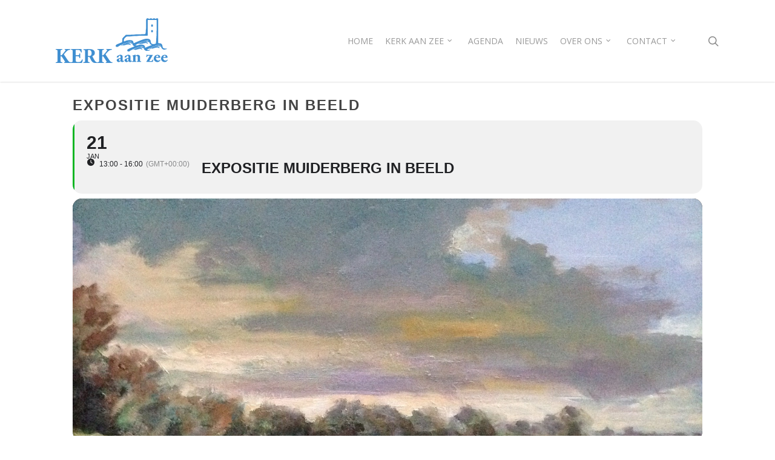

--- FILE ---
content_type: text/html; charset=UTF-8
request_url: https://kerkaanzee.nl/agenda/expositie-muiderberg-in-beeld/
body_size: 18032
content:
<!doctype html>
<html lang="nl-NL" class="no-js">
<head>
	<meta charset="UTF-8">
	<meta name="viewport" content="width=device-width, initial-scale=1, maximum-scale=1, user-scalable=0" /><meta name='robots' content='index, follow, max-image-preview:large, max-snippet:-1, max-video-preview:-1' />
	<style>img:is([sizes="auto" i], [sizes^="auto," i]) { contain-intrinsic-size: 3000px 1500px }</style>
	
	<!-- This site is optimized with the Yoast SEO plugin v24.6 - https://yoast.com/wordpress/plugins/seo/ -->
	<title>Expositie Muiderberg in Beeld - Kerk aan zee</title>
	<link rel="canonical" href="https://kerkaanzee.nl/agenda/expositie-muiderberg-in-beeld/" />
	<meta property="og:locale" content="nl_NL" />
	<meta property="og:type" content="article" />
	<meta property="og:title" content="Expositie Muiderberg in Beeld - Kerk aan zee" />
	<meta property="og:description" content="Recente olieverfschilderijen van Heleen van Lynden. Werkend en plein air weet Heleen van Lynden met..." />
	<meta property="og:url" content="https://kerkaanzee.nl/agenda/expositie-muiderberg-in-beeld/" />
	<meta property="og:site_name" content="Kerk aan zee" />
	<meta property="article:modified_time" content="2018-01-06T14:04:46+00:00" />
	<meta property="og:image" content="https://usercontent.one/wp/kerkaanzee.nl/wp-content/uploads/2018/01/16-MB001-Silent-beach-Muiderberg-50x50.jpg?media=1754321755" />
	<meta property="og:image:width" content="1920" />
	<meta property="og:image:height" content="1920" />
	<meta property="og:image:type" content="image/jpeg" />
	<meta name="twitter:card" content="summary_large_image" />
	<script type="application/ld+json" class="yoast-schema-graph">{"@context":"https://schema.org","@graph":[{"@type":"WebPage","@id":"https://kerkaanzee.nl/agenda/expositie-muiderberg-in-beeld/","url":"https://kerkaanzee.nl/agenda/expositie-muiderberg-in-beeld/","name":"Expositie Muiderberg in Beeld - Kerk aan zee","isPartOf":{"@id":"https://kerkaanzee.nl/#website"},"primaryImageOfPage":{"@id":"https://kerkaanzee.nl/agenda/expositie-muiderberg-in-beeld/#primaryimage"},"image":{"@id":"https://kerkaanzee.nl/agenda/expositie-muiderberg-in-beeld/#primaryimage"},"thumbnailUrl":"https://kerkaanzee.nl/wp-content/uploads/2018/01/16-MB001-Silent-beach-Muiderberg-50x50.jpg","datePublished":"2018-01-06T14:02:16+00:00","dateModified":"2018-01-06T14:04:46+00:00","breadcrumb":{"@id":"https://kerkaanzee.nl/agenda/expositie-muiderberg-in-beeld/#breadcrumb"},"inLanguage":"nl-NL","potentialAction":[{"@type":"ReadAction","target":["https://kerkaanzee.nl/agenda/expositie-muiderberg-in-beeld/"]}]},{"@type":"ImageObject","inLanguage":"nl-NL","@id":"https://kerkaanzee.nl/agenda/expositie-muiderberg-in-beeld/#primaryimage","url":"https://kerkaanzee.nl/wp-content/uploads/2018/01/16-MB001-Silent-beach-Muiderberg-50x50.jpg","contentUrl":"https://kerkaanzee.nl/wp-content/uploads/2018/01/16-MB001-Silent-beach-Muiderberg-50x50.jpg","width":1920,"height":1920},{"@type":"BreadcrumbList","@id":"https://kerkaanzee.nl/agenda/expositie-muiderberg-in-beeld/#breadcrumb","itemListElement":[{"@type":"ListItem","position":1,"name":"Home","item":"https://kerkaanzee.nl/"},{"@type":"ListItem","position":2,"name":"Events","item":"https://kerkaanzee.nl/agenda/"},{"@type":"ListItem","position":3,"name":"Expositie Muiderberg in Beeld"}]},{"@type":"WebSite","@id":"https://kerkaanzee.nl/#website","url":"https://kerkaanzee.nl/","name":"Kerk aan zee","description":"De protestantse kerk van Muiderberg","potentialAction":[{"@type":"SearchAction","target":{"@type":"EntryPoint","urlTemplate":"https://kerkaanzee.nl/?s={search_term_string}"},"query-input":{"@type":"PropertyValueSpecification","valueRequired":true,"valueName":"search_term_string"}}],"inLanguage":"nl-NL"}]}</script>
	<!-- / Yoast SEO plugin. -->


<link rel='dns-prefetch' href='//meet.jit.si' />
<link rel='dns-prefetch' href='//fonts.googleapis.com' />
<link rel="alternate" type="application/rss+xml" title="Kerk aan zee &raquo; feed" href="https://kerkaanzee.nl/feed/" />
<link rel="alternate" type="application/rss+xml" title="Kerk aan zee &raquo; reacties feed" href="https://kerkaanzee.nl/comments/feed/" />
<script type="text/javascript">
/* <![CDATA[ */
window._wpemojiSettings = {"baseUrl":"https:\/\/s.w.org\/images\/core\/emoji\/16.0.1\/72x72\/","ext":".png","svgUrl":"https:\/\/s.w.org\/images\/core\/emoji\/16.0.1\/svg\/","svgExt":".svg","source":{"concatemoji":"https:\/\/kerkaanzee.nl\/wp-includes\/js\/wp-emoji-release.min.js?ver=6.8.3"}};
/*! This file is auto-generated */
!function(s,n){var o,i,e;function c(e){try{var t={supportTests:e,timestamp:(new Date).valueOf()};sessionStorage.setItem(o,JSON.stringify(t))}catch(e){}}function p(e,t,n){e.clearRect(0,0,e.canvas.width,e.canvas.height),e.fillText(t,0,0);var t=new Uint32Array(e.getImageData(0,0,e.canvas.width,e.canvas.height).data),a=(e.clearRect(0,0,e.canvas.width,e.canvas.height),e.fillText(n,0,0),new Uint32Array(e.getImageData(0,0,e.canvas.width,e.canvas.height).data));return t.every(function(e,t){return e===a[t]})}function u(e,t){e.clearRect(0,0,e.canvas.width,e.canvas.height),e.fillText(t,0,0);for(var n=e.getImageData(16,16,1,1),a=0;a<n.data.length;a++)if(0!==n.data[a])return!1;return!0}function f(e,t,n,a){switch(t){case"flag":return n(e,"\ud83c\udff3\ufe0f\u200d\u26a7\ufe0f","\ud83c\udff3\ufe0f\u200b\u26a7\ufe0f")?!1:!n(e,"\ud83c\udde8\ud83c\uddf6","\ud83c\udde8\u200b\ud83c\uddf6")&&!n(e,"\ud83c\udff4\udb40\udc67\udb40\udc62\udb40\udc65\udb40\udc6e\udb40\udc67\udb40\udc7f","\ud83c\udff4\u200b\udb40\udc67\u200b\udb40\udc62\u200b\udb40\udc65\u200b\udb40\udc6e\u200b\udb40\udc67\u200b\udb40\udc7f");case"emoji":return!a(e,"\ud83e\udedf")}return!1}function g(e,t,n,a){var r="undefined"!=typeof WorkerGlobalScope&&self instanceof WorkerGlobalScope?new OffscreenCanvas(300,150):s.createElement("canvas"),o=r.getContext("2d",{willReadFrequently:!0}),i=(o.textBaseline="top",o.font="600 32px Arial",{});return e.forEach(function(e){i[e]=t(o,e,n,a)}),i}function t(e){var t=s.createElement("script");t.src=e,t.defer=!0,s.head.appendChild(t)}"undefined"!=typeof Promise&&(o="wpEmojiSettingsSupports",i=["flag","emoji"],n.supports={everything:!0,everythingExceptFlag:!0},e=new Promise(function(e){s.addEventListener("DOMContentLoaded",e,{once:!0})}),new Promise(function(t){var n=function(){try{var e=JSON.parse(sessionStorage.getItem(o));if("object"==typeof e&&"number"==typeof e.timestamp&&(new Date).valueOf()<e.timestamp+604800&&"object"==typeof e.supportTests)return e.supportTests}catch(e){}return null}();if(!n){if("undefined"!=typeof Worker&&"undefined"!=typeof OffscreenCanvas&&"undefined"!=typeof URL&&URL.createObjectURL&&"undefined"!=typeof Blob)try{var e="postMessage("+g.toString()+"("+[JSON.stringify(i),f.toString(),p.toString(),u.toString()].join(",")+"));",a=new Blob([e],{type:"text/javascript"}),r=new Worker(URL.createObjectURL(a),{name:"wpTestEmojiSupports"});return void(r.onmessage=function(e){c(n=e.data),r.terminate(),t(n)})}catch(e){}c(n=g(i,f,p,u))}t(n)}).then(function(e){for(var t in e)n.supports[t]=e[t],n.supports.everything=n.supports.everything&&n.supports[t],"flag"!==t&&(n.supports.everythingExceptFlag=n.supports.everythingExceptFlag&&n.supports[t]);n.supports.everythingExceptFlag=n.supports.everythingExceptFlag&&!n.supports.flag,n.DOMReady=!1,n.readyCallback=function(){n.DOMReady=!0}}).then(function(){return e}).then(function(){var e;n.supports.everything||(n.readyCallback(),(e=n.source||{}).concatemoji?t(e.concatemoji):e.wpemoji&&e.twemoji&&(t(e.twemoji),t(e.wpemoji)))}))}((window,document),window._wpemojiSettings);
/* ]]> */
</script>
<link rel='stylesheet' id='evo_single_event-css' href='//kerkaanzee.nl/wp-content/plugins/eventON/assets/css/evo_event_styles.css?ver=4.9.11' type='text/css' media='all' />
<link rel='stylesheet' id='jquery.prettyphoto-css' href='https://usercontent.one/wp/kerkaanzee.nl/wp-content/plugins/wp-video-lightbox/css/prettyPhoto.css?ver=6.8.3&media=1754321755' type='text/css' media='all' />
<link rel='stylesheet' id='video-lightbox-css' href='https://usercontent.one/wp/kerkaanzee.nl/wp-content/plugins/wp-video-lightbox/wp-video-lightbox.css?ver=6.8.3&media=1754321755' type='text/css' media='all' />
<style id='wp-emoji-styles-inline-css' type='text/css'>

	img.wp-smiley, img.emoji {
		display: inline !important;
		border: none !important;
		box-shadow: none !important;
		height: 1em !important;
		width: 1em !important;
		margin: 0 0.07em !important;
		vertical-align: -0.1em !important;
		background: none !important;
		padding: 0 !important;
	}
</style>
<link rel='stylesheet' id='wp-block-library-css' href='https://kerkaanzee.nl/wp-includes/css/dist/block-library/style.min.css?ver=6.8.3' type='text/css' media='all' />
<style id='classic-theme-styles-inline-css' type='text/css'>
/*! This file is auto-generated */
.wp-block-button__link{color:#fff;background-color:#32373c;border-radius:9999px;box-shadow:none;text-decoration:none;padding:calc(.667em + 2px) calc(1.333em + 2px);font-size:1.125em}.wp-block-file__button{background:#32373c;color:#fff;text-decoration:none}
</style>
<style id='global-styles-inline-css' type='text/css'>
:root{--wp--preset--aspect-ratio--square: 1;--wp--preset--aspect-ratio--4-3: 4/3;--wp--preset--aspect-ratio--3-4: 3/4;--wp--preset--aspect-ratio--3-2: 3/2;--wp--preset--aspect-ratio--2-3: 2/3;--wp--preset--aspect-ratio--16-9: 16/9;--wp--preset--aspect-ratio--9-16: 9/16;--wp--preset--color--black: #000000;--wp--preset--color--cyan-bluish-gray: #abb8c3;--wp--preset--color--white: #ffffff;--wp--preset--color--pale-pink: #f78da7;--wp--preset--color--vivid-red: #cf2e2e;--wp--preset--color--luminous-vivid-orange: #ff6900;--wp--preset--color--luminous-vivid-amber: #fcb900;--wp--preset--color--light-green-cyan: #7bdcb5;--wp--preset--color--vivid-green-cyan: #00d084;--wp--preset--color--pale-cyan-blue: #8ed1fc;--wp--preset--color--vivid-cyan-blue: #0693e3;--wp--preset--color--vivid-purple: #9b51e0;--wp--preset--gradient--vivid-cyan-blue-to-vivid-purple: linear-gradient(135deg,rgba(6,147,227,1) 0%,rgb(155,81,224) 100%);--wp--preset--gradient--light-green-cyan-to-vivid-green-cyan: linear-gradient(135deg,rgb(122,220,180) 0%,rgb(0,208,130) 100%);--wp--preset--gradient--luminous-vivid-amber-to-luminous-vivid-orange: linear-gradient(135deg,rgba(252,185,0,1) 0%,rgba(255,105,0,1) 100%);--wp--preset--gradient--luminous-vivid-orange-to-vivid-red: linear-gradient(135deg,rgba(255,105,0,1) 0%,rgb(207,46,46) 100%);--wp--preset--gradient--very-light-gray-to-cyan-bluish-gray: linear-gradient(135deg,rgb(238,238,238) 0%,rgb(169,184,195) 100%);--wp--preset--gradient--cool-to-warm-spectrum: linear-gradient(135deg,rgb(74,234,220) 0%,rgb(151,120,209) 20%,rgb(207,42,186) 40%,rgb(238,44,130) 60%,rgb(251,105,98) 80%,rgb(254,248,76) 100%);--wp--preset--gradient--blush-light-purple: linear-gradient(135deg,rgb(255,206,236) 0%,rgb(152,150,240) 100%);--wp--preset--gradient--blush-bordeaux: linear-gradient(135deg,rgb(254,205,165) 0%,rgb(254,45,45) 50%,rgb(107,0,62) 100%);--wp--preset--gradient--luminous-dusk: linear-gradient(135deg,rgb(255,203,112) 0%,rgb(199,81,192) 50%,rgb(65,88,208) 100%);--wp--preset--gradient--pale-ocean: linear-gradient(135deg,rgb(255,245,203) 0%,rgb(182,227,212) 50%,rgb(51,167,181) 100%);--wp--preset--gradient--electric-grass: linear-gradient(135deg,rgb(202,248,128) 0%,rgb(113,206,126) 100%);--wp--preset--gradient--midnight: linear-gradient(135deg,rgb(2,3,129) 0%,rgb(40,116,252) 100%);--wp--preset--font-size--small: 13px;--wp--preset--font-size--medium: 20px;--wp--preset--font-size--large: 36px;--wp--preset--font-size--x-large: 42px;--wp--preset--spacing--20: 0.44rem;--wp--preset--spacing--30: 0.67rem;--wp--preset--spacing--40: 1rem;--wp--preset--spacing--50: 1.5rem;--wp--preset--spacing--60: 2.25rem;--wp--preset--spacing--70: 3.38rem;--wp--preset--spacing--80: 5.06rem;--wp--preset--shadow--natural: 6px 6px 9px rgba(0, 0, 0, 0.2);--wp--preset--shadow--deep: 12px 12px 50px rgba(0, 0, 0, 0.4);--wp--preset--shadow--sharp: 6px 6px 0px rgba(0, 0, 0, 0.2);--wp--preset--shadow--outlined: 6px 6px 0px -3px rgba(255, 255, 255, 1), 6px 6px rgba(0, 0, 0, 1);--wp--preset--shadow--crisp: 6px 6px 0px rgba(0, 0, 0, 1);}:where(.is-layout-flex){gap: 0.5em;}:where(.is-layout-grid){gap: 0.5em;}body .is-layout-flex{display: flex;}.is-layout-flex{flex-wrap: wrap;align-items: center;}.is-layout-flex > :is(*, div){margin: 0;}body .is-layout-grid{display: grid;}.is-layout-grid > :is(*, div){margin: 0;}:where(.wp-block-columns.is-layout-flex){gap: 2em;}:where(.wp-block-columns.is-layout-grid){gap: 2em;}:where(.wp-block-post-template.is-layout-flex){gap: 1.25em;}:where(.wp-block-post-template.is-layout-grid){gap: 1.25em;}.has-black-color{color: var(--wp--preset--color--black) !important;}.has-cyan-bluish-gray-color{color: var(--wp--preset--color--cyan-bluish-gray) !important;}.has-white-color{color: var(--wp--preset--color--white) !important;}.has-pale-pink-color{color: var(--wp--preset--color--pale-pink) !important;}.has-vivid-red-color{color: var(--wp--preset--color--vivid-red) !important;}.has-luminous-vivid-orange-color{color: var(--wp--preset--color--luminous-vivid-orange) !important;}.has-luminous-vivid-amber-color{color: var(--wp--preset--color--luminous-vivid-amber) !important;}.has-light-green-cyan-color{color: var(--wp--preset--color--light-green-cyan) !important;}.has-vivid-green-cyan-color{color: var(--wp--preset--color--vivid-green-cyan) !important;}.has-pale-cyan-blue-color{color: var(--wp--preset--color--pale-cyan-blue) !important;}.has-vivid-cyan-blue-color{color: var(--wp--preset--color--vivid-cyan-blue) !important;}.has-vivid-purple-color{color: var(--wp--preset--color--vivid-purple) !important;}.has-black-background-color{background-color: var(--wp--preset--color--black) !important;}.has-cyan-bluish-gray-background-color{background-color: var(--wp--preset--color--cyan-bluish-gray) !important;}.has-white-background-color{background-color: var(--wp--preset--color--white) !important;}.has-pale-pink-background-color{background-color: var(--wp--preset--color--pale-pink) !important;}.has-vivid-red-background-color{background-color: var(--wp--preset--color--vivid-red) !important;}.has-luminous-vivid-orange-background-color{background-color: var(--wp--preset--color--luminous-vivid-orange) !important;}.has-luminous-vivid-amber-background-color{background-color: var(--wp--preset--color--luminous-vivid-amber) !important;}.has-light-green-cyan-background-color{background-color: var(--wp--preset--color--light-green-cyan) !important;}.has-vivid-green-cyan-background-color{background-color: var(--wp--preset--color--vivid-green-cyan) !important;}.has-pale-cyan-blue-background-color{background-color: var(--wp--preset--color--pale-cyan-blue) !important;}.has-vivid-cyan-blue-background-color{background-color: var(--wp--preset--color--vivid-cyan-blue) !important;}.has-vivid-purple-background-color{background-color: var(--wp--preset--color--vivid-purple) !important;}.has-black-border-color{border-color: var(--wp--preset--color--black) !important;}.has-cyan-bluish-gray-border-color{border-color: var(--wp--preset--color--cyan-bluish-gray) !important;}.has-white-border-color{border-color: var(--wp--preset--color--white) !important;}.has-pale-pink-border-color{border-color: var(--wp--preset--color--pale-pink) !important;}.has-vivid-red-border-color{border-color: var(--wp--preset--color--vivid-red) !important;}.has-luminous-vivid-orange-border-color{border-color: var(--wp--preset--color--luminous-vivid-orange) !important;}.has-luminous-vivid-amber-border-color{border-color: var(--wp--preset--color--luminous-vivid-amber) !important;}.has-light-green-cyan-border-color{border-color: var(--wp--preset--color--light-green-cyan) !important;}.has-vivid-green-cyan-border-color{border-color: var(--wp--preset--color--vivid-green-cyan) !important;}.has-pale-cyan-blue-border-color{border-color: var(--wp--preset--color--pale-cyan-blue) !important;}.has-vivid-cyan-blue-border-color{border-color: var(--wp--preset--color--vivid-cyan-blue) !important;}.has-vivid-purple-border-color{border-color: var(--wp--preset--color--vivid-purple) !important;}.has-vivid-cyan-blue-to-vivid-purple-gradient-background{background: var(--wp--preset--gradient--vivid-cyan-blue-to-vivid-purple) !important;}.has-light-green-cyan-to-vivid-green-cyan-gradient-background{background: var(--wp--preset--gradient--light-green-cyan-to-vivid-green-cyan) !important;}.has-luminous-vivid-amber-to-luminous-vivid-orange-gradient-background{background: var(--wp--preset--gradient--luminous-vivid-amber-to-luminous-vivid-orange) !important;}.has-luminous-vivid-orange-to-vivid-red-gradient-background{background: var(--wp--preset--gradient--luminous-vivid-orange-to-vivid-red) !important;}.has-very-light-gray-to-cyan-bluish-gray-gradient-background{background: var(--wp--preset--gradient--very-light-gray-to-cyan-bluish-gray) !important;}.has-cool-to-warm-spectrum-gradient-background{background: var(--wp--preset--gradient--cool-to-warm-spectrum) !important;}.has-blush-light-purple-gradient-background{background: var(--wp--preset--gradient--blush-light-purple) !important;}.has-blush-bordeaux-gradient-background{background: var(--wp--preset--gradient--blush-bordeaux) !important;}.has-luminous-dusk-gradient-background{background: var(--wp--preset--gradient--luminous-dusk) !important;}.has-pale-ocean-gradient-background{background: var(--wp--preset--gradient--pale-ocean) !important;}.has-electric-grass-gradient-background{background: var(--wp--preset--gradient--electric-grass) !important;}.has-midnight-gradient-background{background: var(--wp--preset--gradient--midnight) !important;}.has-small-font-size{font-size: var(--wp--preset--font-size--small) !important;}.has-medium-font-size{font-size: var(--wp--preset--font-size--medium) !important;}.has-large-font-size{font-size: var(--wp--preset--font-size--large) !important;}.has-x-large-font-size{font-size: var(--wp--preset--font-size--x-large) !important;}
:where(.wp-block-post-template.is-layout-flex){gap: 1.25em;}:where(.wp-block-post-template.is-layout-grid){gap: 1.25em;}
:where(.wp-block-columns.is-layout-flex){gap: 2em;}:where(.wp-block-columns.is-layout-grid){gap: 2em;}
:root :where(.wp-block-pullquote){font-size: 1.5em;line-height: 1.6;}
</style>
<link rel='stylesheet' id='wpdm-fonticon-css' href='https://usercontent.one/wp/kerkaanzee.nl/wp-content/plugins/download-manager/assets/wpdm-iconfont/css/wpdm-icons.css?ver=6.8.3&media=1754321755' type='text/css' media='all' />
<link rel='stylesheet' id='wpdm-front-css' href='https://usercontent.one/wp/kerkaanzee.nl/wp-content/plugins/download-manager/assets/css/front.min.css?ver=6.8.3&media=1754321755' type='text/css' media='all' />
<link rel='stylesheet' id='font-awesome-css' href='https://usercontent.one/wp/kerkaanzee.nl/wp-content/themes/salient/css/font-awesome-legacy.min.css?ver=4.7.1&media=1754321755' type='text/css' media='all' />
<link rel='stylesheet' id='salient-grid-system-css' href='https://usercontent.one/wp/kerkaanzee.nl/wp-content/themes/salient/css/build/grid-system.css?ver=14.0.1&media=1754321755' type='text/css' media='all' />
<link rel='stylesheet' id='main-styles-css' href='https://usercontent.one/wp/kerkaanzee.nl/wp-content/themes/salient/css/build/style.css?ver=14.0.1&media=1754321755' type='text/css' media='all' />
<link rel='stylesheet' id='nectar-single-styles-css' href='https://usercontent.one/wp/kerkaanzee.nl/wp-content/themes/salient/css/build/single.css?ver=14.0.1&media=1754321755' type='text/css' media='all' />
<link rel='stylesheet' id='nectar_default_font_open_sans-css' href='https://fonts.googleapis.com/css?family=Open+Sans%3A300%2C400%2C600%2C700&#038;subset=latin%2Clatin-ext' type='text/css' media='all' />
<link rel='stylesheet' id='responsive-css' href='https://usercontent.one/wp/kerkaanzee.nl/wp-content/themes/salient/css/build/responsive.css?ver=14.0.1&media=1754321755' type='text/css' media='all' />
<link rel='stylesheet' id='skin-original-css' href='https://usercontent.one/wp/kerkaanzee.nl/wp-content/themes/salient/css/build/skin-original.css?ver=14.0.1&media=1754321755' type='text/css' media='all' />
<link rel='stylesheet' id='salient-wp-menu-dynamic-css' href='https://usercontent.one/wp/kerkaanzee.nl/wp-content/uploads/salient/menu-dynamic.css?media=1754321755?ver=66687' type='text/css' media='all' />
<link rel='stylesheet' id='evcal_google_fonts-css' href='https://fonts.googleapis.com/css?family=Noto+Sans%3A400%2C400italic%2C700%7CPoppins%3A700%2C800%2C900&#038;subset=latin%2Clatin-ext&#038;ver=4.9.11' type='text/css' media='all' />
<link rel='stylesheet' id='evcal_cal_default-css' href='//kerkaanzee.nl/wp-content/plugins/eventON/assets/css/eventon_styles.css?ver=4.9.11' type='text/css' media='all' />
<link rel='stylesheet' id='evo_font_icons-css' href='//kerkaanzee.nl/wp-content/plugins/eventON/assets/fonts/all.css?ver=4.9.11' type='text/css' media='all' />
<link rel='stylesheet' id='eventon_dynamic_styles-css' href='//kerkaanzee.nl/wp-content/plugins/eventON/assets/css/eventon_dynamic_styles.css?ver=4.9.11' type='text/css' media='all' />
<link rel='stylesheet' id='dynamic-css-css' href='https://usercontent.one/wp/kerkaanzee.nl/wp-content/themes/salient/css/salient-dynamic-styles.css?media=1754321755?ver=60610' type='text/css' media='all' />
<style id='dynamic-css-inline-css' type='text/css'>
@media only screen and (min-width:1000px){body #ajax-content-wrap.no-scroll{min-height:calc(100vh - 135px);height:calc(100vh - 135px)!important;}}@media only screen and (min-width:1000px){#page-header-wrap.fullscreen-header,#page-header-wrap.fullscreen-header #page-header-bg,html:not(.nectar-box-roll-loaded) .nectar-box-roll > #page-header-bg.fullscreen-header,.nectar_fullscreen_zoom_recent_projects,#nectar_fullscreen_rows:not(.afterLoaded) > div{height:calc(100vh - 134px);}.wpb_row.vc_row-o-full-height.top-level,.wpb_row.vc_row-o-full-height.top-level > .col.span_12{min-height:calc(100vh - 134px);}html:not(.nectar-box-roll-loaded) .nectar-box-roll > #page-header-bg.fullscreen-header{top:135px;}.nectar-slider-wrap[data-fullscreen="true"]:not(.loaded),.nectar-slider-wrap[data-fullscreen="true"]:not(.loaded) .swiper-container{height:calc(100vh - 133px)!important;}.admin-bar .nectar-slider-wrap[data-fullscreen="true"]:not(.loaded),.admin-bar .nectar-slider-wrap[data-fullscreen="true"]:not(.loaded) .swiper-container{height:calc(100vh - 133px - 32px)!important;}}@media only screen and (max-width:999px){.using-mobile-browser #nectar_fullscreen_rows:not(.afterLoaded):not([data-mobile-disable="on"]) > div{height:calc(100vh - 151px);}.using-mobile-browser .wpb_row.vc_row-o-full-height.top-level,.using-mobile-browser .wpb_row.vc_row-o-full-height.top-level > .col.span_12,[data-permanent-transparent="1"].using-mobile-browser .wpb_row.vc_row-o-full-height.top-level,[data-permanent-transparent="1"].using-mobile-browser .wpb_row.vc_row-o-full-height.top-level > .col.span_12{min-height:calc(100vh - 151px);}html:not(.nectar-box-roll-loaded) .nectar-box-roll > #page-header-bg.fullscreen-header,.nectar_fullscreen_zoom_recent_projects,.nectar-slider-wrap[data-fullscreen="true"]:not(.loaded),.nectar-slider-wrap[data-fullscreen="true"]:not(.loaded) .swiper-container,#nectar_fullscreen_rows:not(.afterLoaded):not([data-mobile-disable="on"]) > div{height:calc(100vh - 98px);}.wpb_row.vc_row-o-full-height.top-level,.wpb_row.vc_row-o-full-height.top-level > .col.span_12{min-height:calc(100vh - 98px);}body[data-transparent-header="false"] #ajax-content-wrap.no-scroll{min-height:calc(100vh - 98px);height:calc(100vh - 98px);}}.screen-reader-text,.nectar-skip-to-content:not(:focus){border:0;clip:rect(1px,1px,1px,1px);clip-path:inset(50%);height:1px;margin:-1px;overflow:hidden;padding:0;position:absolute!important;width:1px;word-wrap:normal!important;}
.home .meta-author {
    display: none;
}
.home .meta-category {
    display: none;
}
.home .meta-comment-count {
    display: none;
}

#breadcrumbs {
    display: none !important;
}
</style>
<link rel='stylesheet' id='redux-google-fonts-salient_redux-css' href='https://fonts.googleapis.com/css?family=Open+Sans%3A300%7CAmatic+SC%3A700&#038;ver=1767624304' type='text/css' media='all' />
<script type="text/javascript" src="https://kerkaanzee.nl/wp-includes/js/jquery/jquery.min.js?ver=3.7.1" id="jquery-core-js"></script>
<script type="text/javascript" src="https://kerkaanzee.nl/wp-includes/js/jquery/jquery-migrate.min.js?ver=3.4.1" id="jquery-migrate-js"></script>
<script type="text/javascript" src="https://usercontent.one/wp/kerkaanzee.nl/wp-content/plugins/wp-video-lightbox/js/jquery.prettyPhoto.js?ver=3.1.6&media=1754321755" id="jquery.prettyphoto-js"></script>
<script type="text/javascript" id="video-lightbox-js-extra">
/* <![CDATA[ */
var vlpp_vars = {"prettyPhoto_rel":"wp-video-lightbox","animation_speed":"fast","slideshow":"5000","autoplay_slideshow":"false","opacity":"0.80","show_title":"true","allow_resize":"true","allow_expand":"true","default_width":"640","default_height":"480","counter_separator_label":"\/","theme":"pp_default","horizontal_padding":"20","hideflash":"false","wmode":"opaque","autoplay":"false","modal":"false","deeplinking":"false","overlay_gallery":"true","overlay_gallery_max":"30","keyboard_shortcuts":"true","ie6_fallback":"true"};
/* ]]> */
</script>
<script type="text/javascript" src="https://usercontent.one/wp/kerkaanzee.nl/wp-content/plugins/wp-video-lightbox/js/video-lightbox.js?ver=3.1.6&media=1754321755" id="video-lightbox-js"></script>
<script type="text/javascript" src="https://usercontent.one/wp/kerkaanzee.nl/wp-content/plugins/download-manager/assets/js/wpdm.min.js?ver=6.8.3&media=1754321755" id="wpdm-frontend-js-js"></script>
<script type="text/javascript" id="wpdm-frontjs-js-extra">
/* <![CDATA[ */
var wpdm_url = {"home":"https:\/\/kerkaanzee.nl\/","site":"https:\/\/kerkaanzee.nl\/","ajax":"https:\/\/kerkaanzee.nl\/wp-admin\/admin-ajax.php"};
var wpdm_js = {"spinner":"<i class=\"wpdm-icon wpdm-sun wpdm-spin\"><\/i>","client_id":"4d6b48316e29ed4f876c972e1db1b06d"};
var wpdm_strings = {"pass_var":"Wachtwoord geverifieerd!","pass_var_q":"Klik op de volgende knop om te beginnen met downloaden.","start_dl":"Start download"};
/* ]]> */
</script>
<script type="text/javascript" src="https://usercontent.one/wp/kerkaanzee.nl/wp-content/plugins/download-manager/assets/js/front.min.js?ver=3.3.40&media=1754321755" id="wpdm-frontjs-js"></script>
<script type="text/javascript" id="evo-inlinescripts-header-js-after">
/* <![CDATA[ */
jQuery(document).ready(function($){});
/* ]]> */
</script>
<link rel="https://api.w.org/" href="https://kerkaanzee.nl/wp-json/" /><link rel="alternate" title="JSON" type="application/json" href="https://kerkaanzee.nl/wp-json/wp/v2/ajde_events/3895" /><link rel="EditURI" type="application/rsd+xml" title="RSD" href="https://kerkaanzee.nl/xmlrpc.php?rsd" />
<meta name="generator" content="WordPress 6.8.3" />
<link rel='shortlink' href='https://kerkaanzee.nl/?p=3895' />
<link rel="alternate" title="oEmbed (JSON)" type="application/json+oembed" href="https://kerkaanzee.nl/wp-json/oembed/1.0/embed?url=https%3A%2F%2Fkerkaanzee.nl%2Fagenda%2Fexpositie-muiderberg-in-beeld%2F" />
<link rel="alternate" title="oEmbed (XML)" type="text/xml+oembed" href="https://kerkaanzee.nl/wp-json/oembed/1.0/embed?url=https%3A%2F%2Fkerkaanzee.nl%2Fagenda%2Fexpositie-muiderberg-in-beeld%2F&#038;format=xml" />
<script>
            WP_VIDEO_LIGHTBOX_VERSION="1.9.12";
            WP_VID_LIGHTBOX_URL="https://kerkaanzee.nl/wp-content/plugins/wp-video-lightbox";
                        function wpvl_paramReplace(name, string, value) {
                // Find the param with regex
                // Grab the first character in the returned string (should be ? or &)
                // Replace our href string with our new value, passing on the name and delimeter

                var re = new RegExp("[\?&]" + name + "=([^&#]*)");
                var matches = re.exec(string);
                var newString;

                if (matches === null) {
                    // if there are no params, append the parameter
                    newString = string + '?' + name + '=' + value;
                } else {
                    var delimeter = matches[0].charAt(0);
                    newString = string.replace(re, delimeter + name + "=" + value);
                }
                return newString;
            }
            </script><script type="text/javascript"> var root = document.getElementsByTagName( "html" )[0]; root.setAttribute( "class", "js" ); </script>				<meta name="robots" content="all"/>
				<meta property="description" content="Recente olieverfschilderijen van Heleen van Lynden.
Werkend en plein air weet Heleen van Lynden met vlotte penseelstreken een
landschap of uitzicht prachtig" />
				<meta property="og:type" content="event" /> 
				<meta property="og:title" content="Expositie Muiderberg in Beeld" />
				<meta property="og:url" content="https://kerkaanzee.nl/agenda/expositie-muiderberg-in-beeld/" />
				<meta property="og:description" content="Recente olieverfschilderijen van Heleen van Lynden.
Werkend en plein air weet Heleen van Lynden met vlotte penseelstreken een
landschap of uitzicht prachtig" />
									<meta property="og:image" content="https://usercontent.one/wp/kerkaanzee.nl/wp-content/uploads/2018/01/16-MB001-Silent-beach-Muiderberg-50x50.jpg?media=1754321755" /> 
					<meta property="og:image:width" content="1920" /> 
					<meta property="og:image:height" content="1920" /> 
												<meta name="twitter:card" content="summary_large_image">
				<meta name="twitter:title" content="Expositie Muiderberg in Beeld">
				<meta name="twitter:description" content="Recente olieverfschilderijen van Heleen van Lynden.
Werkend en plein air weet Heleen van Lynden met vlotte penseelstreken een
landschap of uitzicht prachtig">
									<meta name="twitter:image" content="https://usercontent.one/wp/kerkaanzee.nl/wp-content/uploads/2018/01/16-MB001-Silent-beach-Muiderberg-50x50.jpg?media=1754321755">
								<meta name="generator" content="Powered by WPBakery Page Builder - drag and drop page builder for WordPress."/>
<link rel="icon" href="https://usercontent.one/wp/kerkaanzee.nl/wp-content/uploads/2023/12/cropped-Site-picto-02@2x-32x32.png?media=1754321755" sizes="32x32" />
<link rel="icon" href="https://usercontent.one/wp/kerkaanzee.nl/wp-content/uploads/2023/12/cropped-Site-picto-02@2x-192x192.png?media=1754321755" sizes="192x192" />
<link rel="apple-touch-icon" href="https://usercontent.one/wp/kerkaanzee.nl/wp-content/uploads/2023/12/cropped-Site-picto-02@2x-180x180.png?media=1754321755" />
<meta name="msapplication-TileImage" content="https://usercontent.one/wp/kerkaanzee.nl/wp-content/uploads/2023/12/cropped-Site-picto-02@2x-270x270.png?media=1754321755" />
		<style type="text/css" id="wp-custom-css">
			.widget.widget_block .eventon_list_event .evcal_event_title {
  font-size: 16px !important;
  line-height: 1.3 !important;
  font-weight: book 300 !important;
	font-family: Open Sans !important;
}

.widget.widget_block .eventon_list_event .evcal_desc,
.widget.widget_block .eventon_list_event .evcal_location {
  font-size: 14px !important;
  line-height: 1.4 !important;
  color: #333 !important;
}

.widget.widget_block .eventon_list_event .evo_date,
.widget.widget_block .eventon_list_event .evcal_cblock {
  font-size: 13px !important;
}

/* 10px totale gap in rijen met class 'small-gap' */
.small-gap.wpb_row,
.small-gap.vc_row {
  margin-left: -5px !important;
  margin-right: -5px !important;
}

/* Dek WPBakery + Salient beide af */
.small-gap .wpb_column > .vc_column-inner,
.small-gap .column_container.col {
  padding-left: 5px !important;
  padding-right: 5px !important;
}

/* Zorg dat de row/columns kunnen stretchen */
.row-img-eq .vc_row-o-equal-height,
.row-img-eq .vc_row-o-equal-height .vc_column_container,
.row-img-eq .vc_row-o-equal-height .vc_column_container > .vc_column-inner{
  height: 100%;
}

.row-img-eq{
  min-height: 360px;            /* kies jouw hoogte */
}

/* Background images vullen de kolommen */
.row-img-eq .col-img > .vc_column-inner{
  padding: 0 !important;
  background-size: cover;
  background-position: center;
  background-repeat: no-repeat;
  height: 100%;
}		</style>
		<noscript><style> .wpb_animate_when_almost_visible { opacity: 1; }</style></noscript><meta name="generator" content="WordPress Download Manager 3.3.40" />
                <style>
        /* WPDM Link Template Styles */        </style>
                <style>

            :root {
                --color-primary: #4a8eff;
                --color-primary-rgb: 74, 142, 255;
                --color-primary-hover: #5998ff;
                --color-primary-active: #3281ff;
                --clr-sec: #6c757d;
                --clr-sec-rgb: 108, 117, 125;
                --clr-sec-hover: #6c757d;
                --clr-sec-active: #6c757d;
                --color-secondary: #6c757d;
                --color-secondary-rgb: 108, 117, 125;
                --color-secondary-hover: #6c757d;
                --color-secondary-active: #6c757d;
                --color-success: #018e11;
                --color-success-rgb: 1, 142, 17;
                --color-success-hover: #0aad01;
                --color-success-active: #0c8c01;
                --color-info: #2CA8FF;
                --color-info-rgb: 44, 168, 255;
                --color-info-hover: #2CA8FF;
                --color-info-active: #2CA8FF;
                --color-warning: #FFB236;
                --color-warning-rgb: 255, 178, 54;
                --color-warning-hover: #FFB236;
                --color-warning-active: #FFB236;
                --color-danger: #ff5062;
                --color-danger-rgb: 255, 80, 98;
                --color-danger-hover: #ff5062;
                --color-danger-active: #ff5062;
                --color-green: #30b570;
                --color-blue: #0073ff;
                --color-purple: #8557D3;
                --color-red: #ff5062;
                --color-muted: rgba(69, 89, 122, 0.6);
                --wpdm-font: "Sen", -apple-system, BlinkMacSystemFont, "Segoe UI", Roboto, Helvetica, Arial, sans-serif, "Apple Color Emoji", "Segoe UI Emoji", "Segoe UI Symbol";
            }

            .wpdm-download-link.btn.btn-primary {
                border-radius: 4px;
            }


        </style>
        </head><body data-rsssl=1 class="wp-singular ajde_events-template-default single single-ajde_events postid-3895 wp-theme-salient nectar-auto-lightbox original wpb-js-composer js-comp-ver-6.7 vc_responsive" data-footer-reveal="false" data-footer-reveal-shadow="none" data-header-format="default" data-body-border="off" data-boxed-style="" data-header-breakpoint="1000" data-dropdown-style="minimal" data-cae="easeOutCubic" data-cad="750" data-megamenu-width="contained" data-aie="none" data-ls="magnific" data-apte="standard" data-hhun="0" data-fancy-form-rcs="default" data-form-style="minimal" data-form-submit="regular" data-is="minimal" data-button-style="default" data-user-account-button="false" data-flex-cols="true" data-col-gap="default" data-header-inherit-rc="false" data-header-search="true" data-animated-anchors="true" data-ajax-transitions="false" data-full-width-header="false" data-slide-out-widget-area="true" data-slide-out-widget-area-style="slide-out-from-right" data-user-set-ocm="off" data-loading-animation="none" data-bg-header="false" data-responsive="1" data-ext-responsive="true" data-ext-padding="90" data-header-resize="1" data-header-color="light" data-transparent-header="false" data-cart="false" data-remove-m-parallax="" data-remove-m-video-bgs="" data-m-animate="0" data-force-header-trans-color="light" data-smooth-scrolling="0" data-permanent-transparent="false" >
	
	<script type="text/javascript">
	 (function(window, document) {

		 if(navigator.userAgent.match(/(Android|iPod|iPhone|iPad|BlackBerry|IEMobile|Opera Mini)/)) {
			 document.body.className += " using-mobile-browser mobile ";
		 }

		 if( !("ontouchstart" in window) ) {

			 var body = document.querySelector("body");
			 var winW = window.innerWidth;
			 var bodyW = body.clientWidth;

			 if (winW > bodyW + 4) {
				 body.setAttribute("style", "--scroll-bar-w: " + (winW - bodyW - 4) + "px");
			 } else {
				 body.setAttribute("style", "--scroll-bar-w: 0px");
			 }
		 }

	 })(window, document);
   </script><a href="#ajax-content-wrap" class="nectar-skip-to-content">Skip to main content</a>	
	<div id="header-space"  data-header-mobile-fixed='1'></div> 
	
		<div id="header-outer" data-has-menu="true" data-has-buttons="yes" data-header-button_style="default" data-using-pr-menu="false" data-mobile-fixed="1" data-ptnm="false" data-lhe="animated_underline" data-user-set-bg="#ffffff" data-format="default" data-permanent-transparent="false" data-megamenu-rt="0" data-remove-fixed="0" data-header-resize="1" data-cart="false" data-transparency-option="0" data-box-shadow="small" data-shrink-num="30" data-using-secondary="0" data-using-logo="1" data-logo-height="79" data-m-logo-height="75" data-padding="28" data-full-width="false" data-condense="false" >
		
<div id="search-outer" class="nectar">
	<div id="search">
		<div class="container">
			 <div id="search-box">
				 <div class="inner-wrap">
					 <div class="col span_12">
						  <form role="search" action="https://kerkaanzee.nl/" method="GET">
															<input type="text" name="s" id="s" value="Start Typing..." aria-label="Search" data-placeholder="Start Typing..." />
							
						
												</form>
					</div><!--/span_12-->
				</div><!--/inner-wrap-->
			 </div><!--/search-box-->
			 <div id="close"><a href="#"><span class="screen-reader-text">Close Search</span>
				<span class="icon-salient-x" aria-hidden="true"></span>				 </a></div>
		 </div><!--/container-->
	</div><!--/search-->
</div><!--/search-outer-->

<header id="top">
	<div class="container">
		<div class="row">
			<div class="col span_3">
								<a id="logo" href="https://kerkaanzee.nl" data-supplied-ml-starting-dark="false" data-supplied-ml-starting="false" data-supplied-ml="true" >
					<img class="stnd skip-lazy dark-version" width="189" height="79" alt="Kerk aan zee" src="https://usercontent.one/wp/kerkaanzee.nl/wp-content/uploads/2015/09/Kerk-aan-zee01_03.png?media=1754321755"  /><img class="mobile-only-logo skip-lazy" alt="Kerk aan zee" width="208" height="110" src="https://usercontent.one/wp/kerkaanzee.nl/wp-content/uploads/2015/02/Kerk-aan-zee-logo-208-110.jpg?media=1754321755" />				</a>
							</div><!--/span_3-->

			<div class="col span_9 col_last">
									<div class="nectar-mobile-only mobile-header"><div class="inner"></div></div>
									<a class="mobile-search" href="#searchbox"><span class="nectar-icon icon-salient-search" aria-hidden="true"></span><span class="screen-reader-text">search</span></a>
														<div class="slide-out-widget-area-toggle mobile-icon slide-out-from-right" data-custom-color="false" data-icon-animation="simple-transform">
						<div> <a href="#sidewidgetarea" aria-label="Navigation Menu" aria-expanded="false" class="closed">
							<span class="screen-reader-text">Menu</span><span aria-hidden="true"> <i class="lines-button x2"> <i class="lines"></i> </i> </span>
						</a></div>
					</div>
				
									<nav>
													<ul class="sf-menu">
								<li id="menu-item-111" class="menu-item menu-item-type-custom menu-item-object-custom menu-item-home nectar-regular-menu-item menu-item-111"><a href="https://kerkaanzee.nl/"><span class="menu-title-text">HOME</span></a></li>
<li id="menu-item-312" class="megamenu columns-5 menu-item menu-item-type-custom menu-item-object-custom menu-item-has-children nectar-regular-menu-item sf-with-ul menu-item-312"><a><span class="menu-title-text">KERK AAN ZEE</span><span class="sf-sub-indicator"><i class="fa fa-angle-down icon-in-menu" aria-hidden="true"></i></span></a>
<ul class="sub-menu">
	<li id="menu-item-313" class="menu-item menu-item-type-custom menu-item-object-custom menu-item-has-children nectar-regular-menu-item menu-item-313"><a><span class="menu-title-text">KERK AAN ZEE</span><span class="sf-sub-indicator"><i class="fa fa-angle-right icon-in-menu" aria-hidden="true"></i></span></a>
	<ul class="sub-menu">
		<li id="menu-item-15026" class="menu-item menu-item-type-post_type menu-item-object-page nectar-regular-menu-item menu-item-15026"><a href="https://kerkaanzee.nl/kerk-aan-zee/vieringen/"><span class="menu-title-text">Vieringen</span></a></li>
		<li id="menu-item-15027" class="menu-item menu-item-type-post_type menu-item-object-page nectar-regular-menu-item menu-item-15027"><a href="https://kerkaanzee.nl/kerk-aan-zee/kids-aan-zee/"><span class="menu-title-text">Kids aan Zee</span></a></li>
		<li id="menu-item-15028" class="menu-item menu-item-type-post_type menu-item-object-page nectar-regular-menu-item menu-item-15028"><a href="https://kerkaanzee.nl/kerk-aan-zee/coffee-to-stay/"><span class="menu-title-text">Coffee to Stay</span></a></li>
		<li id="menu-item-15029" class="menu-item menu-item-type-post_type menu-item-object-page nectar-regular-menu-item menu-item-15029"><a href="https://kerkaanzee.nl/kerk-aan-zee/gezinsvieringen/"><span class="menu-title-text">Gezinsvieringen</span></a></li>
		<li id="menu-item-15071" class="menu-item menu-item-type-post_type menu-item-object-page nectar-regular-menu-item menu-item-15071"><a href="https://kerkaanzee.nl/kerk-aan-zee/kerkdienst-gemist/"><span class="menu-title-text">Kerkdienst gemist</span></a></li>
		<li id="menu-item-15030" class="menu-item menu-item-type-post_type menu-item-object-page nectar-regular-menu-item menu-item-15030"><a href="https://kerkaanzee.nl/kerk-aan-zee/agenda/"><span class="menu-title-text">Agenda</span></a></li>
	</ul>
</li>
	<li id="menu-item-333" class="menu-item menu-item-type-custom menu-item-object-custom menu-item-has-children nectar-regular-menu-item menu-item-333"><a><span class="menu-title-text">PIONIEREN AAN ZEE</span><span class="sf-sub-indicator"><i class="fa fa-angle-right icon-in-menu" aria-hidden="true"></i></span></a>
	<ul class="sub-menu">
		<li id="menu-item-331" class="menu-item menu-item-type-post_type menu-item-object-page nectar-regular-menu-item menu-item-331"><a href="https://kerkaanzee.nl/inspiratie-aan-zee/rituelen-aan-zee-2/"><span class="menu-title-text">Rituelen aan Zee</span></a></li>
		<li id="menu-item-336" class="menu-item menu-item-type-post_type menu-item-object-page nectar-regular-menu-item menu-item-336"><a href="https://kerkaanzee.nl/inspiratie-aan-zee/bezinning-aan-zee/"><span class="menu-title-text">Bezinning aan Zee</span></a></li>
	</ul>
</li>
	<li id="menu-item-581" class="menu-item menu-item-type-custom menu-item-object-custom menu-item-has-children nectar-regular-menu-item menu-item-581"><a><span class="menu-title-text">CULTUUR AAN ZEE</span><span class="sf-sub-indicator"><i class="fa fa-angle-right icon-in-menu" aria-hidden="true"></i></span></a>
	<ul class="sub-menu">
		<li id="menu-item-582" class="menu-item menu-item-type-post_type menu-item-object-page nectar-regular-menu-item menu-item-582"><a href="https://kerkaanzee.nl/cultuur-aan-zee/concert-aan-zee/"><span class="menu-title-text">Concert aan Zee</span></a></li>
		<li id="menu-item-588" class="menu-item menu-item-type-post_type menu-item-object-page nectar-regular-menu-item menu-item-588"><a href="https://kerkaanzee.nl/cultuur-aan-zee/kunst-aan-zee/"><span class="menu-title-text">Kunst aan Zee</span></a></li>
	</ul>
</li>
	<li id="menu-item-15034" class="menu-item menu-item-type-custom menu-item-object-custom menu-item-has-children nectar-regular-menu-item menu-item-15034"><a href="#"><span class="menu-title-text">MEEDOEN &#038; BIJDRAGEN</span><span class="sf-sub-indicator"><i class="fa fa-angle-right icon-in-menu" aria-hidden="true"></i></span></a>
	<ul class="sub-menu">
		<li id="menu-item-15862" class="menu-item menu-item-type-post_type menu-item-object-page nectar-regular-menu-item menu-item-15862"><a href="https://kerkaanzee.nl/meedoen-en-bijdragen/lid-worden/"><span class="menu-title-text">Lid worden</span></a></li>
		<li id="menu-item-15863" class="menu-item menu-item-type-post_type menu-item-object-page nectar-regular-menu-item menu-item-15863"><a href="https://kerkaanzee.nl/meedoen-en-bijdragen/hart-voor-kerk-aan-zee/"><span class="menu-title-text">Hart voor Kerk aan Zee</span></a></li>
		<li id="menu-item-15883" class="menu-item menu-item-type-post_type menu-item-object-page nectar-regular-menu-item menu-item-15883"><a href="https://kerkaanzee.nl/meedoen-en-bijdragen/actie-kerkbalans/"><span class="menu-title-text">Actie Kerkbalans</span></a></li>
		<li id="menu-item-15903" class="menu-item menu-item-type-post_type menu-item-object-page nectar-regular-menu-item menu-item-15903"><a href="https://kerkaanzee.nl/meedoen-en-bijdragen/handen-uit-de-mouwen/"><span class="menu-title-text">Handen uit de mouwen</span></a></li>
	</ul>
</li>
	<li id="menu-item-15038" class="menu-item menu-item-type-custom menu-item-object-custom menu-item-has-children nectar-regular-menu-item menu-item-15038"><a href="#"><span class="menu-title-text">GEBOUW</span><span class="sf-sub-indicator"><i class="fa fa-angle-right icon-in-menu" aria-hidden="true"></i></span></a>
	<ul class="sub-menu">
		<li id="menu-item-15039" class="menu-item menu-item-type-post_type menu-item-object-page nectar-regular-menu-item menu-item-15039"><a href="https://kerkaanzee.nl/beheer-en-organisatie/trouwlocatie/"><span class="menu-title-text">Trouwlocatie</span></a></li>
		<li id="menu-item-15040" class="menu-item menu-item-type-post_type menu-item-object-page nectar-regular-menu-item menu-item-15040"><a href="https://kerkaanzee.nl/beheer-en-organisatie/begraafplaats-aan-zee/"><span class="menu-title-text">Begraafplaats</span></a></li>
		<li id="menu-item-15041" class="menu-item menu-item-type-post_type menu-item-object-page nectar-regular-menu-item menu-item-15041"><a href="https://kerkaanzee.nl/beheer-en-organisatie/verhuur-kerkgebouwen/"><span class="menu-title-text">Verhuur Kerkgebouwen</span></a></li>
	</ul>
</li>
</ul>
</li>
<li id="menu-item-5071" class="menu-item menu-item-type-post_type menu-item-object-page nectar-regular-menu-item menu-item-5071"><a href="https://kerkaanzee.nl/kerk-aan-zee/agenda/"><span class="menu-title-text">AGENDA</span></a></li>
<li id="menu-item-344" class="menu-item menu-item-type-post_type menu-item-object-page current_page_parent nectar-regular-menu-item menu-item-344"><a href="https://kerkaanzee.nl/nieuws/"><span class="menu-title-text">NIEUWS</span></a></li>
<li id="menu-item-15042" class="menu-item menu-item-type-custom menu-item-object-custom menu-item-has-children nectar-regular-menu-item megamenu nectar-megamenu-menu-item align-left width-100 sf-with-ul menu-item-15042"><a href="#"><span class="menu-title-text">OVER ONS</span><span class="sf-sub-indicator"><i class="fa fa-angle-down icon-in-menu" aria-hidden="true"></i></span></a>
<ul class="sub-menu">
	<li id="menu-item-15043" class="menu-item menu-item-type-custom menu-item-object-custom nectar-regular-menu-item menu-item-15043"><a href="#"><span class="menu-title-text">MISSIE &#038; TAKEN</span></a></li>
	<li id="menu-item-326" class="menu-item menu-item-type-custom menu-item-object-custom menu-item-has-children nectar-regular-menu-item menu-item-326"><a><span class="menu-title-text">ORGANISATIE</span><span class="sf-sub-indicator"><i class="fa fa-angle-right icon-in-menu" aria-hidden="true"></i></span></a>
	<ul class="sub-menu">
		<li id="menu-item-594" class="menu-item menu-item-type-post_type menu-item-object-page nectar-regular-menu-item menu-item-594"><a href="https://kerkaanzee.nl/beheer-en-organisatie/bestuur/"><span class="menu-title-text">Bestuur</span></a></li>
		<li id="menu-item-327" class="menu-item menu-item-type-post_type menu-item-object-page nectar-regular-menu-item menu-item-327"><a href="https://kerkaanzee.nl/beheer-en-organisatie/beheer/"><span class="menu-title-text">Kerkrentmeesters</span></a></li>
		<li id="menu-item-15044" class="menu-item menu-item-type-post_type menu-item-object-page nectar-regular-menu-item menu-item-15044"><a href="https://kerkaanzee.nl/kerk-aan-zee/pastoraat/"><span class="menu-title-text">Pastoraat</span></a></li>
		<li id="menu-item-15046" class="menu-item menu-item-type-post_type menu-item-object-page nectar-regular-menu-item menu-item-15046"><a href="https://kerkaanzee.nl/kerk-aan-zee/diaconie/"><span class="menu-title-text">Diaconie</span></a></li>
		<li id="menu-item-15047" class="menu-item menu-item-type-post_type menu-item-object-page nectar-regular-menu-item menu-item-15047"><a href="https://kerkaanzee.nl/contact/predikant-kerk-aan-zee/"><span class="menu-title-text">Predikant Kerk aan Zee</span></a></li>
	</ul>
</li>
	<li id="menu-item-15045" class="menu-item menu-item-type-custom menu-item-object-custom nectar-regular-menu-item menu-item-15045"><a href="#"><span class="menu-title-text">SAMENWERKING</span></a></li>
</ul>
</li>
<li id="menu-item-346" class="menu-item menu-item-type-custom menu-item-object-custom menu-item-has-children nectar-regular-menu-item sf-with-ul menu-item-346"><a><span class="menu-title-text">CONTACT</span><span class="sf-sub-indicator"><i class="fa fa-angle-down icon-in-menu" aria-hidden="true"></i></span></a>
<ul class="sub-menu">
	<li id="menu-item-353" class="menu-item menu-item-type-post_type menu-item-object-page nectar-regular-menu-item menu-item-353"><a href="https://kerkaanzee.nl/contact/stuur-bericht/"><span class="menu-title-text">Mail Kerk aan Zee</span></a></li>
	<li id="menu-item-826" class="menu-item menu-item-type-post_type menu-item-object-page nectar-regular-menu-item menu-item-826"><a href="https://kerkaanzee.nl/contact/route-naar-kerk-aan-zee/"><span class="menu-title-text">Route naar Kerk aan Zee</span></a></li>
	<li id="menu-item-347" class="menu-item menu-item-type-post_type menu-item-object-page nectar-regular-menu-item menu-item-347"><a href="https://kerkaanzee.nl/contact/adressen/"><span class="menu-title-text">Adressen</span></a></li>
	<li id="menu-item-7515" class="menu-item menu-item-type-post_type menu-item-object-page nectar-regular-menu-item menu-item-7515"><a href="https://kerkaanzee.nl/contact/avg/"><span class="menu-title-text">Privacyverklaring Kerk aan Zee</span></a></li>
	<li id="menu-item-367" class="menu-item menu-item-type-post_type menu-item-object-page nectar-regular-menu-item menu-item-367"><a href="https://kerkaanzee.nl/contact/predikant-kerk-aan-zee/"><span class="menu-title-text">Predikant Kerk aan Zee</span></a></li>
	<li id="menu-item-2196" class="menu-item menu-item-type-post_type menu-item-object-page nectar-regular-menu-item menu-item-2196"><a href="https://kerkaanzee.nl/informatie/anbi-status-kerk-aan-zee-2/"><span class="menu-title-text">ANBI status Kerk en Diaconie</span></a></li>
</ul>
</li>
							</ul>
													<ul class="buttons sf-menu" data-user-set-ocm="off">

								<li id="search-btn"><div><a href="#searchbox"><span class="icon-salient-search" aria-hidden="true"></span><span class="screen-reader-text">search</span></a></div> </li>
							</ul>
						
					</nav>

					
				</div><!--/span_9-->

				
			</div><!--/row-->
					</div><!--/container-->
	</header>		
	</div>
		<div id="ajax-content-wrap">
	
<div id='main'>
	<div class='evo_page_body'>

				<div class='evo_page_content '>
		
						
				<div id="post-3895" class="post-3895 ajde_events type-ajde_events status-publish has-post-thumbnail event_location-kerk-aan-zee-muiderberg event_type-cultuur-aan-zee evo_event_content 3895">
	
		

	<div class='eventon_main_section summary entry-summary' >

					
				
			

			
				<div id='evcal_single_event_3895' class='ajde_evcal_calendar eventon_single_event evo_sin_page white etttc_custom' data-eid='3895' data-l='L1' data-j='[]'>
		<div class='evo-data' data-mapformat="roadmap" data-mapzoom="18" data-mapscroll="true" data-evc_open="yes" data-mapiconurl="" data-maps_load="yes" ></div>
		<div class='evo_cal_data' data-sc='{"mapformat":"roadmap","mapzoom":"18","mapscroll":"true","evc_open":"yes","mapiconurl":"","maps_load":"yes"}'></div>
						
		<div id='evcal_list' class='eventon_events_list evo_sin_event_list'>
						<h1 class='evosin_event_title '>
				Expositie Muiderberg in Beeld					
				</h1>
			<div id="event_3895_0" class="eventon_list_event evo_eventtop scheduled  event clrD event_3895_0" data-event_id="3895" data-ri="0r" data-time="1516539600-1516550400" data-colr="#07b521" itemscope itemtype='http://schema.org/Event'><div class="evo_event_schema" style="display:none" ><a itemprop='url'  href='https://kerkaanzee.nl/agenda/expositie-muiderberg-in-beeld/'></a><meta itemprop='image' content="https://usercontent.one/wp/kerkaanzee.nl/wp-content/uploads/2018/01/16-MB001-Silent-beach-Muiderberg-50x50.jpg?media=1754321755" /><meta itemprop='startDate' content="2018-1-21T13:00+1:00" /><meta itemprop='endDate' content="2018-1-21T16:00+1:00" /><meta itemprop='eventStatus' content="https://schema.org/EventScheduled" /><meta itemprop='eventAttendanceMode'   itemscope itemtype="https://schema.org/OfflineEventAttendanceMode"/><div style="display:none" itemprop="location" itemscope itemtype="http://schema.org/Place"><span itemprop="name">Kerk aan Zee Muiderberg</span><span itemprop="address" itemscope itemtype="http://schema.org/PostalAddress"><item itemprop="streetAddress">Kerkpad 2, 1399 HA Muiderberg</item></span></div><script type="application/ld+json">{"@context": "http://schema.org","@type": "Event",
				"@id": "event_3895_0",
				"eventAttendanceMode":"https://schema.org/OfflineEventAttendanceMode",
				"eventStatus":"https://schema.org/EventScheduled",
				"name": "Expositie Muiderberg in Beeld",
				"url": "https://kerkaanzee.nl/agenda/expositie-muiderberg-in-beeld/",
				"startDate": "2018-1-21T13:00+1:00",
				"endDate": "2018-1-21T16:00+1:00",
				"image":"https://usercontent.one/wp/kerkaanzee.nl/wp-content/uploads/2018/01/16-MB001-Silent-beach-Muiderberg-50x50.jpg?media=1754321755", 
				"description":"<p>Recente olieverfschilderijen van Heleen van Lynden.<br /> Werkend en plein air weet Heleen van Lynden met vlotte penseelstreken een<br /> landschap of uitzicht prachtig te treffen en daarin het ogenblik te vangen. Deze<br /> schilderijen van Muiderberg en omgeving zijn nu te zien in Kerk aan Zee, op<br /> zondag 21 &amp; 28 januari en op zondag 4 februari van 13.00 tot 16.00 uur.</p> <p>Kunst aan Zee</p> ","location":[{"@type":"Place","name":"Kerk aan Zee Muiderberg","address":{"@type": "PostalAddress","streetAddress":"Kerkpad 2, 1399 HA Muiderberg"}}]}</script></div>
				<p class="desc_trig_outter" style=""><a data-gmap_status="null" data-exlk="0" style="border-color: #07b521;" id="evc_15165396003895" href="#" class="hasFtIMG desc_trig gmaponload sin_val evcal_list_a" data-ux_val="1" data-ux_val_mob="-"  ><span class='evoet_c0 evoet_cx '><span class='evoet_dayblock evcal_cblock ' data-bgcolor='#07b521' data-smon='Januari' data-syr='2018' data-bub=''><span class='evo_start  evofxdrc'><em class='date'>21</em><em class='month'>jan</em><em class='time'>13:00</em></span><span class='evo_end only_time evofxdrc'><em class='time'>16:00</em></span></span></span><span class='evoet_c1 evoet_cx '><span class='evoet_cy evoet_time_expand level_3'><em class='evcal_time evo_tz_time'><i class='fa fa-clock-o'></i>13:00 - 16:00<span class='evo_tz marl5'>(GMT+00:00)</span></em> </span></span><span class='evoet_c3 evoet_cx evcal_desc hide_eventtopdata '><span class='evoet_title evcal_desc2 evcal_event_title ' itemprop='name'>Expositie Muiderberg in Beeld</span><span class='event_location_attrs'  data-location_address="Kerkpad 2, 1399 HA Muiderberg" data-location_type="lonlat" data-location_name="Kerk aan Zee Muiderberg" data-location_url="https://kerkaanzee.nl/event-location/kerk-aan-zee-muiderberg/" data-location_status="true" data-locid="16" data-latlng="52.3289867,5.1140676"></span><span class='evoet_cy evoet_subtitle evo_below_title' ></span></span><span class='evoet_data' data-d="{&quot;loc.n&quot;:&quot;Kerk aan Zee Muiderberg&quot;,&quot;orgs&quot;:[],&quot;tags&quot;:[]}" data-bgc="#07b521" data-bggrad="" ></span></a></p><div class='event_description evcal_eventcard open' style="display:block"><div class='evocard_row'><div id='event_ftimage' class='evocard_box ftimage' data-c='' 
					style=''><div class='evocard_main_image_hold' data-t='Afbeelding aan het laden ....'><div class='evocard_main_image evo_img_triglb evocd_img_def evobr15 evobgsc evobgpc evodfx evofx_jc_c evofx_ai_c evofz48 def' style='height:400px; background-image:url(https://usercontent.one/wp/kerkaanzee.nl/wp-content/uploads/2018/01/16-MB001-Silent-beach-Muiderberg-50x50.jpg?media=1754321755);' data-f="https://usercontent.one/wp/kerkaanzee.nl/wp-content/uploads/2018/01/16-MB001-Silent-beach-Muiderberg-50x50.jpg?media=1754321755" data-h="1920" data-w="1920" data-ratio="1" data-event_id="3895" data-ri="0"  data-t='Afbeelding aan het laden ....'></div></div></div></div><div class='evocard_row'><div id='event_eventdetails' class='evocard_box eventdetails' data-c='' 
					style=''><div class="evo_metarow_details evorow evcal_evdata_row evcal_event_details">
    <div class="event_excerpt" style="display:none"><h3 class="padb5 evo_h3">Details</h3><p>Recente olieverfschilderijen van Heleen van Lynden.
Werkend en plein air weet Heleen van Lynden met vlotte penseelstreken een
landschap of uitzicht prachtig te treffen en daarin het ogenblik te vangen.</p></div><span class='evcal_evdata_icons'><i class='fa fa-align-justify'></i></span>    <div class="evcal_evdata_cell ">
        <div class="eventon_full_description">
            <h3 class="padb5 evo_h3"><span class='evcal_evdata_icons'><i class='fa fa-align-justify'></i></span>Details</h3>
            <div class="eventon_desc_in" itemprop="description">
                <p>Recente olieverfschilderijen van Heleen van Lynden.<br />
Werkend en plein air weet Heleen van Lynden met vlotte penseelstreken een<br />
landschap of uitzicht prachtig te treffen en daarin het ogenblik te vangen. Deze<br />
schilderijen van Muiderberg en omgeving zijn nu te zien in Kerk aan Zee, op<br />
zondag 21 &amp; 28 januari en op zondag 4 februari van 13.00 tot 16.00 uur.</p>
<p>Kunst aan Zee</p>
            </div>
            <div class='clear'></div>        </div>
    </div>
</div></div></div><div class='evocard_row'><div id='event_time' class='evocard_box time' data-c='' 
					style=''><div class='evo_metarow_time evorow evcal_evdata_row evcal_evrow_sm '>
		<span class='evcal_evdata_icons'><i class='fa fa-clock-o'></i></span>
		<div class='evcal_evdata_cell'>							
			<h3 class='evo_h3'><span class='evcal_evdata_icons'><i class='fa fa-clock-o'></i></span>Tijd</h3><p><span class='evo_eventcard_time_t evogap5 evofxww'><span class="start">21 Januari 2018</span> <span class="stime">13:00</span> - <span class="etime">16:00</span></span><span class='evo_tz marr5'>(GMT+00:00)</span></p>
		</div>
	</div></div></div><div class='evocard_row'><div id='event_location' class='evocard_box location' data-c='' 
					style=''><div class='evcal_evdata_row evo_metarow_time_location evorow '>
		
			<span class='evcal_evdata_icons'><i class='fa fa-map-marker'></i></span>
			<div class='evcal_evdata_cell' data-loc_tax_id='16'><h3 class='evo_h3 evodfx'><span class='evcal_evdata_icons'><i class='fa fa-map-marker'></i></span>Locatie</h3><p class='evo_location_name'>Kerk aan Zee Muiderberg</p><p class='evo_location_address evodfxi evogap10'>Kerkpad 2, 1399 HA Muiderberg</p></div>
		
	</div></div></div><div class='evo_card_row_end evcal_close' title='Close'></div></div><div class='clear end'></div></div>		</div>

					<div id='eventon_comments'>
<div class="comment-wrap " data-midnight="dark" data-comments-open="false">


			<!-- If comments are closed. -->
		<!--<p class="nocomments">Comments are closed.</p>-->

	


</div></div>
			</div><!---ajde_evcal_calendar-->

	</div>

		

</div>


				
				

		
		</div><!-- evo_page_content-->
	</div><!-- #primary -->	

</div>	


<div id="footer-outer" data-midnight="light" data-cols="2" data-custom-color="false" data-disable-copyright="false" data-matching-section-color="false" data-copyright-line="false" data-using-bg-img="false" data-bg-img-overlay="0.8" data-full-width="false" data-using-widget-area="true" data-link-hover="default">
	
		
	<div id="footer-widgets" data-has-widgets="true" data-cols="2">
		
		<div class="container">
			
						
			<div class="row">
				
								
				<div class="col span_6">
					<div id="block-2" class="widget widget_block">Kerk aan Zee<Br>
Kerkpad 2<Br>
1399 HA. Muiderberg<Br>
<a
href="https://kerkaanzee.nl">www.KerkaanZee</a><Br>
<a
href="mailto:scriba@kerkaanzee.nl">Contact</a></div>					</div>
					
											
						<div class="col span_6">
							<div id="block-3" class="widget widget_block"><strong>LINKS</strong><Br>
<a href="https://kerkaanzee.nl/informatie/ambi-status-kerk-aan-zee/">Anbistatus Kerk aan Zee</a></div>								
							</div>
							
												
						
													
															
							</div>
													</div><!--/container-->
					</div><!--/footer-widgets-->
					
					
  <div class="row" id="copyright" data-layout="default">
	
	<div class="container">
	   
				<div class="col span_5">
		   
			<p>&copy; 2026 Kerk aan zee. <a title="KaZ binnen" href="https://kerkaanzee.nl/kaz-binnen/">Roosters</a> <Br><a title="Grafische vormgeving" href="http://www.strijbosdesign.nl">Grafische vormgeving: Ontwerpstudio Strijbos Design</a></p>
		</div><!--/span_5-->
			   
	  <div class="col span_7 col_last">
      <ul class="social">
              </ul>
	  </div><!--/span_7-->
    
	  	
	</div><!--/container-->
  </div><!--/row-->
		
</div><!--/footer-outer-->


	<div id="slide-out-widget-area-bg" class="slide-out-from-right dark">
				</div>

		<div id="slide-out-widget-area" class="slide-out-from-right" data-dropdown-func="default" data-back-txt="Back">

			
			<div class="inner" data-prepend-menu-mobile="false">

				<a class="slide_out_area_close" href="#"><span class="screen-reader-text">Close Menu</span>
					<span class="icon-salient-x icon-default-style"></span>				</a>


									<div class="off-canvas-menu-container mobile-only" role="navigation">

						
						<ul class="menu">
							<li class="menu-item menu-item-type-custom menu-item-object-custom menu-item-home menu-item-111"><a href="https://kerkaanzee.nl/">HOME</a></li>
<li class="megamenu columns-5 menu-item menu-item-type-custom menu-item-object-custom menu-item-has-children menu-item-312"><a>KERK AAN ZEE</a>
<ul class="sub-menu">
	<li class="menu-item menu-item-type-custom menu-item-object-custom menu-item-has-children menu-item-313"><a>KERK AAN ZEE</a>
	<ul class="sub-menu">
		<li class="menu-item menu-item-type-post_type menu-item-object-page menu-item-15026"><a href="https://kerkaanzee.nl/kerk-aan-zee/vieringen/">Vieringen</a></li>
		<li class="menu-item menu-item-type-post_type menu-item-object-page menu-item-15027"><a href="https://kerkaanzee.nl/kerk-aan-zee/kids-aan-zee/">Kids aan Zee</a></li>
		<li class="menu-item menu-item-type-post_type menu-item-object-page menu-item-15028"><a href="https://kerkaanzee.nl/kerk-aan-zee/coffee-to-stay/">Coffee to Stay</a></li>
		<li class="menu-item menu-item-type-post_type menu-item-object-page menu-item-15029"><a href="https://kerkaanzee.nl/kerk-aan-zee/gezinsvieringen/">Gezinsvieringen</a></li>
		<li class="menu-item menu-item-type-post_type menu-item-object-page menu-item-15071"><a href="https://kerkaanzee.nl/kerk-aan-zee/kerkdienst-gemist/">Kerkdienst gemist</a></li>
		<li class="menu-item menu-item-type-post_type menu-item-object-page menu-item-15030"><a href="https://kerkaanzee.nl/kerk-aan-zee/agenda/">Agenda</a></li>
	</ul>
</li>
	<li class="menu-item menu-item-type-custom menu-item-object-custom menu-item-has-children menu-item-333"><a>PIONIEREN AAN ZEE</a>
	<ul class="sub-menu">
		<li class="menu-item menu-item-type-post_type menu-item-object-page menu-item-331"><a href="https://kerkaanzee.nl/inspiratie-aan-zee/rituelen-aan-zee-2/">Rituelen aan Zee</a></li>
		<li class="menu-item menu-item-type-post_type menu-item-object-page menu-item-336"><a href="https://kerkaanzee.nl/inspiratie-aan-zee/bezinning-aan-zee/">Bezinning aan Zee</a></li>
	</ul>
</li>
	<li class="menu-item menu-item-type-custom menu-item-object-custom menu-item-has-children menu-item-581"><a>CULTUUR AAN ZEE</a>
	<ul class="sub-menu">
		<li class="menu-item menu-item-type-post_type menu-item-object-page menu-item-582"><a href="https://kerkaanzee.nl/cultuur-aan-zee/concert-aan-zee/">Concert aan Zee</a></li>
		<li class="menu-item menu-item-type-post_type menu-item-object-page menu-item-588"><a href="https://kerkaanzee.nl/cultuur-aan-zee/kunst-aan-zee/">Kunst aan Zee</a></li>
	</ul>
</li>
	<li class="menu-item menu-item-type-custom menu-item-object-custom menu-item-has-children menu-item-15034"><a href="#">MEEDOEN &#038; BIJDRAGEN</a>
	<ul class="sub-menu">
		<li class="menu-item menu-item-type-post_type menu-item-object-page menu-item-15862"><a href="https://kerkaanzee.nl/meedoen-en-bijdragen/lid-worden/">Lid worden</a></li>
		<li class="menu-item menu-item-type-post_type menu-item-object-page menu-item-15863"><a href="https://kerkaanzee.nl/meedoen-en-bijdragen/hart-voor-kerk-aan-zee/">Hart voor Kerk aan Zee</a></li>
		<li class="menu-item menu-item-type-post_type menu-item-object-page menu-item-15883"><a href="https://kerkaanzee.nl/meedoen-en-bijdragen/actie-kerkbalans/">Actie Kerkbalans</a></li>
		<li class="menu-item menu-item-type-post_type menu-item-object-page menu-item-15903"><a href="https://kerkaanzee.nl/meedoen-en-bijdragen/handen-uit-de-mouwen/">Handen uit de mouwen</a></li>
	</ul>
</li>
	<li class="menu-item menu-item-type-custom menu-item-object-custom menu-item-has-children menu-item-15038"><a href="#">GEBOUW</a>
	<ul class="sub-menu">
		<li class="menu-item menu-item-type-post_type menu-item-object-page menu-item-15039"><a href="https://kerkaanzee.nl/beheer-en-organisatie/trouwlocatie/">Trouwlocatie</a></li>
		<li class="menu-item menu-item-type-post_type menu-item-object-page menu-item-15040"><a href="https://kerkaanzee.nl/beheer-en-organisatie/begraafplaats-aan-zee/">Begraafplaats</a></li>
		<li class="menu-item menu-item-type-post_type menu-item-object-page menu-item-15041"><a href="https://kerkaanzee.nl/beheer-en-organisatie/verhuur-kerkgebouwen/">Verhuur Kerkgebouwen</a></li>
	</ul>
</li>
</ul>
</li>
<li class="menu-item menu-item-type-post_type menu-item-object-page menu-item-5071"><a href="https://kerkaanzee.nl/kerk-aan-zee/agenda/">AGENDA</a></li>
<li class="menu-item menu-item-type-post_type menu-item-object-page current_page_parent menu-item-344"><a href="https://kerkaanzee.nl/nieuws/">NIEUWS</a></li>
<li class="menu-item menu-item-type-custom menu-item-object-custom menu-item-has-children menu-item-15042"><a href="#">OVER ONS</a>
<ul class="sub-menu">
	<li class="menu-item menu-item-type-custom menu-item-object-custom menu-item-15043"><a href="#">MISSIE &#038; TAKEN</a></li>
	<li class="menu-item menu-item-type-custom menu-item-object-custom menu-item-has-children menu-item-326"><a>ORGANISATIE</a>
	<ul class="sub-menu">
		<li class="menu-item menu-item-type-post_type menu-item-object-page menu-item-594"><a href="https://kerkaanzee.nl/beheer-en-organisatie/bestuur/">Bestuur</a></li>
		<li class="menu-item menu-item-type-post_type menu-item-object-page menu-item-327"><a href="https://kerkaanzee.nl/beheer-en-organisatie/beheer/">Kerkrentmeesters</a></li>
		<li class="menu-item menu-item-type-post_type menu-item-object-page menu-item-15044"><a href="https://kerkaanzee.nl/kerk-aan-zee/pastoraat/">Pastoraat</a></li>
		<li class="menu-item menu-item-type-post_type menu-item-object-page menu-item-15046"><a href="https://kerkaanzee.nl/kerk-aan-zee/diaconie/">Diaconie</a></li>
		<li class="menu-item menu-item-type-post_type menu-item-object-page menu-item-15047"><a href="https://kerkaanzee.nl/contact/predikant-kerk-aan-zee/">Predikant Kerk aan Zee</a></li>
	</ul>
</li>
	<li class="menu-item menu-item-type-custom menu-item-object-custom menu-item-15045"><a href="#">SAMENWERKING</a></li>
</ul>
</li>
<li class="menu-item menu-item-type-custom menu-item-object-custom menu-item-has-children menu-item-346"><a>CONTACT</a>
<ul class="sub-menu">
	<li class="menu-item menu-item-type-post_type menu-item-object-page menu-item-353"><a href="https://kerkaanzee.nl/contact/stuur-bericht/">Mail Kerk aan Zee</a></li>
	<li class="menu-item menu-item-type-post_type menu-item-object-page menu-item-826"><a href="https://kerkaanzee.nl/contact/route-naar-kerk-aan-zee/">Route naar Kerk aan Zee</a></li>
	<li class="menu-item menu-item-type-post_type menu-item-object-page menu-item-347"><a href="https://kerkaanzee.nl/contact/adressen/">Adressen</a></li>
	<li class="menu-item menu-item-type-post_type menu-item-object-page menu-item-7515"><a href="https://kerkaanzee.nl/contact/avg/">Privacyverklaring Kerk aan Zee</a></li>
	<li class="menu-item menu-item-type-post_type menu-item-object-page menu-item-367"><a href="https://kerkaanzee.nl/contact/predikant-kerk-aan-zee/">Predikant Kerk aan Zee</a></li>
	<li class="menu-item menu-item-type-post_type menu-item-object-page menu-item-2196"><a href="https://kerkaanzee.nl/informatie/anbi-status-kerk-aan-zee-2/">ANBI status Kerk en Diaconie</a></li>
</ul>
</li>

						</ul>

						<ul class="menu secondary-header-items">
													</ul>
					</div>
					
				</div>

				<div class="bottom-meta-wrap"></div><!--/bottom-meta-wrap-->
				</div>
		
</div> <!--/ajax-content-wrap-->

	<a id="to-top" href="#" class="
		"><i class="fa fa-angle-up"></i></a>
	<script type="speculationrules">
{"prefetch":[{"source":"document","where":{"and":[{"href_matches":"\/*"},{"not":{"href_matches":["\/wp-*.php","\/wp-admin\/*","\/wp-content\/uploads\/*","\/wp-content\/*","\/wp-content\/plugins\/*","\/wp-content\/themes\/salient\/*","\/*\\?(.+)"]}},{"not":{"selector_matches":"a[rel~=\"nofollow\"]"}},{"not":{"selector_matches":".no-prefetch, .no-prefetch a"}}]},"eagerness":"conservative"}]}
</script>
            <script>
                const abmsg = "We noticed an ad blocker. Consider whitelisting us to support the site ❤️";
                const abmsgd = "download";
                const iswpdmpropage = 0;
                jQuery(function($){

                    
                });
            </script>
            <div id="fb-root"></div>
            <div class='evo_elms'><em class='evo_tooltip_box'></em></div><div id='evo_global_data' data-d='{"calendars":[]}'></div><div id='evo_lightboxes' class='evo_lightboxes' style='display:none'>					<div class='evo_lightbox eventcard eventon_events_list' id='' >
						<div class="evo_content_in">													
							<div class="evo_content_inin">
								<div class="evo_lightbox_content">
									<div class='evo_lb_closer'>
										<span class='evolbclose '>X</span>
									</div>
									<div class='evo_lightbox_body eventon_list_event evo_pop_body evcal_eventcard'> </div>
								</div>
							</div>							
						</div>
					</div>
					</div><link rel='stylesheet' id='magnific-css' href='https://usercontent.one/wp/kerkaanzee.nl/wp-content/themes/salient/css/build/plugins/magnific.css?ver=8.6.0&media=1754321755' type='text/css' media='all' />
<link rel='stylesheet' id='nectar-ocm-core-css' href='https://usercontent.one/wp/kerkaanzee.nl/wp-content/themes/salient/css/build/off-canvas/core.css?ver=14.0.1&media=1754321755' type='text/css' media='all' />
<script type="text/javascript" src="https://kerkaanzee.nl/wp-includes/js/jquery/ui/core.min.js?ver=1.13.3" id="jquery-ui-core-js"></script>
<script type="text/javascript" src="https://kerkaanzee.nl/wp-includes/js/jquery/ui/menu.min.js?ver=1.13.3" id="jquery-ui-menu-js"></script>
<script type="text/javascript" src="https://kerkaanzee.nl/wp-includes/js/dist/dom-ready.min.js?ver=f77871ff7694fffea381" id="wp-dom-ready-js"></script>
<script type="text/javascript" src="https://kerkaanzee.nl/wp-includes/js/dist/hooks.min.js?ver=4d63a3d491d11ffd8ac6" id="wp-hooks-js"></script>
<script type="text/javascript" src="https://kerkaanzee.nl/wp-includes/js/dist/i18n.min.js?ver=5e580eb46a90c2b997e6" id="wp-i18n-js"></script>
<script type="text/javascript" id="wp-i18n-js-after">
/* <![CDATA[ */
wp.i18n.setLocaleData( { 'text direction\u0004ltr': [ 'ltr' ] } );
/* ]]> */
</script>
<script type="text/javascript" id="wp-a11y-js-translations">
/* <![CDATA[ */
( function( domain, translations ) {
	var localeData = translations.locale_data[ domain ] || translations.locale_data.messages;
	localeData[""].domain = domain;
	wp.i18n.setLocaleData( localeData, domain );
} )( "default", {"translation-revision-date":"2025-11-12 09:30:06+0000","generator":"GlotPress\/4.0.3","domain":"messages","locale_data":{"messages":{"":{"domain":"messages","plural-forms":"nplurals=2; plural=n != 1;","lang":"nl"},"Notifications":["Meldingen"]}},"comment":{"reference":"wp-includes\/js\/dist\/a11y.js"}} );
/* ]]> */
</script>
<script type="text/javascript" src="https://kerkaanzee.nl/wp-includes/js/dist/a11y.min.js?ver=3156534cc54473497e14" id="wp-a11y-js"></script>
<script type="text/javascript" src="https://kerkaanzee.nl/wp-includes/js/jquery/ui/autocomplete.min.js?ver=1.13.3" id="jquery-ui-autocomplete-js"></script>
<script type="text/javascript" id="my_acsearch-js-extra">
/* <![CDATA[ */
var MyAcSearch = {"url":"https:\/\/kerkaanzee.nl\/wp-admin\/admin-ajax.php"};
/* ]]> */
</script>
<script type="text/javascript" src="https://usercontent.one/wp/kerkaanzee.nl/wp-content/themes/salient/nectar/assets/functions/ajax-search/wpss-search-suggest.js?media=1754321755" id="my_acsearch-js"></script>
<script type="text/javascript" src="https://kerkaanzee.nl/wp-includes/js/jquery/jquery.form.min.js?ver=4.3.0" id="jquery-form-js"></script>
<script type="text/javascript" src="https://usercontent.one/wp/kerkaanzee.nl/wp-content/themes/salient/js/build/third-party/jquery.easing.min.js?ver=1.3&media=1754321755" id="jquery-easing-js"></script>
<script type="text/javascript" src="https://usercontent.one/wp/kerkaanzee.nl/wp-content/themes/salient/js/build/third-party/jquery.mousewheel.min.js?ver=3.1.13&media=1754321755" id="jquery-mousewheel-js"></script>
<script type="text/javascript" src="https://usercontent.one/wp/kerkaanzee.nl/wp-content/themes/salient/js/build/priority.js?ver=14.0.1&media=1754321755" id="nectar_priority-js"></script>
<script type="text/javascript" src="https://usercontent.one/wp/kerkaanzee.nl/wp-content/themes/salient/js/build/third-party/transit.min.js?ver=0.9.9&media=1754321755" id="nectar-transit-js"></script>
<script type="text/javascript" src="https://usercontent.one/wp/kerkaanzee.nl/wp-content/themes/salient/js/build/third-party/waypoints.js?ver=4.0.2&media=1754321755" id="nectar-waypoints-js"></script>
<script type="text/javascript" src="https://usercontent.one/wp/kerkaanzee.nl/wp-content/plugins/salient-portfolio/js/third-party/imagesLoaded.min.js?ver=4.1.4&media=1754321755" id="imagesLoaded-js"></script>
<script type="text/javascript" src="https://usercontent.one/wp/kerkaanzee.nl/wp-content/themes/salient/js/build/third-party/hoverintent.min.js?ver=1.9&media=1754321755" id="hoverintent-js"></script>
<script type="text/javascript" src="https://usercontent.one/wp/kerkaanzee.nl/wp-content/themes/salient/js/build/third-party/magnific.js?ver=7.0.1&media=1754321755" id="magnific-js"></script>
<script type="text/javascript" src="https://usercontent.one/wp/kerkaanzee.nl/wp-content/themes/salient/js/build/third-party/anime.min.js?ver=4.5.1&media=1754321755" id="anime-js"></script>
<script type="text/javascript" src="https://usercontent.one/wp/kerkaanzee.nl/wp-content/themes/salient/js/build/third-party/superfish.js?ver=1.5.8&media=1754321755" id="superfish-js"></script>
<script type="text/javascript" id="nectar-frontend-js-extra">
/* <![CDATA[ */
var nectarLove = {"ajaxurl":"https:\/\/kerkaanzee.nl\/wp-admin\/admin-ajax.php","postID":"3895","rooturl":"https:\/\/kerkaanzee.nl","disqusComments":"false","loveNonce":"280549ec74","mapApiKey":""};
var nectarOptions = {"quick_search":"false","header_entrance":"false","mobile_header_format":"default","ocm_btn_position":"default","left_header_dropdown_func":"default","ajax_add_to_cart":"0","ocm_remove_ext_menu_items":"remove_images","woo_product_filter_toggle":"0","woo_sidebar_toggles":"true","woo_sticky_sidebar":"0","woo_minimal_product_hover":"default","woo_minimal_product_effect":"default","woo_related_upsell_carousel":"false","woo_product_variable_select":"default"};
var nectar_front_i18n = {"next":"Next","previous":"Previous"};
/* ]]> */
</script>
<script type="text/javascript" src="https://usercontent.one/wp/kerkaanzee.nl/wp-content/themes/salient/js/build/init.js?ver=14.0.1&media=1754321755" id="nectar-frontend-js"></script>
<script type="text/javascript" src="https://usercontent.one/wp/kerkaanzee.nl/wp-content/plugins/salient-core/js/third-party/touchswipe.min.js?ver=1.0&media=1754321755" id="touchswipe-js"></script>
<script type="text/javascript" src="//kerkaanzee.nl/wp-content/plugins/eventON/assets/js/maps/eventon_gen_maps_none.js?ver=4.9.11" id="eventon_gmaps_blank-js"></script>
<script type="text/javascript" src="//kerkaanzee.nl/wp-content/plugins/eventON/assets/js/eventon_functions.js?ver=4.9.11" id="evcal_functions-js"></script>
<script type="text/javascript" src="//kerkaanzee.nl/wp-content/plugins/eventON/assets/js/lib/jquery.easing.1.3.js?ver=1.0" id="evcal_easing-js"></script>
<script type="text/javascript" src="https://usercontent.one/wp/kerkaanzee.nl/wp-content/plugins/eventON/assets/js/lib/handlebars.js?ver=4.9.11&media=1754321755" id="evo_handlebars-js"></script>
<script type="text/javascript" src="https://meet.jit.si/external_api.js?ver=4.9.11" id="evo_jitsi-js"></script>
<script type="text/javascript" src="//kerkaanzee.nl/wp-content/plugins/eventON/assets/js/lib/jquery.mobile.min.js?ver=4.9.11" id="evo_mobile-js"></script>
<script type="text/javascript" src="https://usercontent.one/wp/kerkaanzee.nl/wp-content/plugins/eventON/assets/js/lib/moment.min.js?ver=4.9.11&media=1754321755" id="evo_moment-js"></script>
<script type="text/javascript" src="https://usercontent.one/wp/kerkaanzee.nl/wp-content/plugins/eventON/assets/js/lib/moment_timezone_min.js?ver=4.9.11&media=1754321755" id="evo_moment_tz-js"></script>
<script type="text/javascript" src="//kerkaanzee.nl/wp-content/plugins/eventON/assets/js/lib/jquery.mousewheel.min.js?ver=4.9.11" id="evo_mouse-js"></script>
<script type="text/javascript" id="evcal_ajax_handle-js-extra">
/* <![CDATA[ */
var the_ajax_script = {"ajaxurl":"https:\/\/kerkaanzee.nl\/wp-admin\/admin-ajax.php","rurl":"https:\/\/kerkaanzee.nl\/wp-json\/","postnonce":"3a194e2de0","ajax_method":"ajax","evo_v":"4.9.11"};
var evo_general_params = {"ajaxurl":"https:\/\/kerkaanzee.nl\/wp-admin\/admin-ajax.php","evo_ajax_url":"\/?evo-ajax=%%endpoint%%","ajax_method":"endpoint","rest_url":"https:\/\/kerkaanzee.nl\/wp-json\/eventon\/v1\/data?evo-ajax=%%endpoint%%","n":"3a194e2de0","nonce":"c103472725","evo_v":"4.9.11","text":{"err1":"Dit veld is verplicht","err2":"Onjuiste e-mail invoer","err3":"Incorrect Answer","local_time":"Locale tijd"},"html":{"preload_general":"<div class='evo_loading_bar_holder h100 loading_e swipe' style=''><div class='nesthold c g'><div class='evo_loading_bar wid_50% hi_70px' style='width:50%; height:70px; '><\/div><div class='evo_loading_bar wid_100% hi_40px' style='width:100%; height:40px; '><\/div><div class='evo_loading_bar wid_100% hi_40px' style='width:100%; height:40px; '><\/div><div class='evo_loading_bar wid_100% hi_40px' style='width:100%; height:40px; '><\/div><div class='evo_loading_bar wid_100% hi_40px' style='width:100%; height:40px; '><\/div><\/div><\/div>","preload_events":"<div class='evo_loading_bar_holder h100 loading_e swipe' style=''><div class='nest nest1 e'><div class='nesthold r g10'><div class='nest nest2 e1'><div class='evo_loading_bar wid_100px hi_95px' style='width:100px; height:95px; '><\/div><\/div><div class='nest nest2 e2'><div class='evo_loading_bar wid_50% hi_55px' style='width:50%; height:55px; '><\/div><div class='evo_loading_bar wid_90% hi_30px' style='width:90%; height:30px; '><\/div><\/div><\/div><\/div><div class='nest nest1 e'><div class='nesthold r g10'><div class='nest nest2 e1'><div class='evo_loading_bar wid_100px hi_95px' style='width:100px; height:95px; '><\/div><\/div><div class='nest nest2 e2'><div class='evo_loading_bar wid_50% hi_55px' style='width:50%; height:55px; '><\/div><div class='evo_loading_bar wid_90% hi_30px' style='width:90%; height:30px; '><\/div><\/div><\/div><\/div><div class='nest nest1 e'><div class='nesthold r g10'><div class='nest nest2 e1'><div class='evo_loading_bar wid_100px hi_95px' style='width:100px; height:95px; '><\/div><\/div><div class='nest nest2 e2'><div class='evo_loading_bar wid_50% hi_55px' style='width:50%; height:55px; '><\/div><div class='evo_loading_bar wid_90% hi_30px' style='width:90%; height:30px; '><\/div><\/div><\/div><\/div><\/div>","preload_event_tiles":"<div class='evo_loading_bar_holder h100 loading_e_tile swipe' style=''><div class='nest nest1 e'><div class='nesthold  g'><div class='evo_loading_bar wid_50% hi_55px' style='width:50%; height:55px; '><\/div><div class='evo_loading_bar wid_90% hi_30px' style='width:90%; height:30px; '><\/div><div class='evo_loading_bar wid_90% hi_30px' style='width:90%; height:30px; '><\/div><\/div><\/div><div class='nest nest1 e'><div class='nesthold  g'><div class='evo_loading_bar wid_50% hi_55px' style='width:50%; height:55px; '><\/div><div class='evo_loading_bar wid_90% hi_30px' style='width:90%; height:30px; '><\/div><div class='evo_loading_bar wid_90% hi_30px' style='width:90%; height:30px; '><\/div><\/div><\/div><div class='nest nest1 e'><div class='nesthold  g'><div class='evo_loading_bar wid_50% hi_55px' style='width:50%; height:55px; '><\/div><div class='evo_loading_bar wid_90% hi_30px' style='width:90%; height:30px; '><\/div><div class='evo_loading_bar wid_90% hi_30px' style='width:90%; height:30px; '><\/div><\/div><\/div><div class='nest nest1 e'><div class='nesthold  g'><div class='evo_loading_bar wid_50% hi_55px' style='width:50%; height:55px; '><\/div><div class='evo_loading_bar wid_90% hi_30px' style='width:90%; height:30px; '><\/div><div class='evo_loading_bar wid_90% hi_30px' style='width:90%; height:30px; '><\/div><\/div><\/div><div class='nest nest1 e'><div class='nesthold  g'><div class='evo_loading_bar wid_50% hi_55px' style='width:50%; height:55px; '><\/div><div class='evo_loading_bar wid_90% hi_30px' style='width:90%; height:30px; '><\/div><div class='evo_loading_bar wid_90% hi_30px' style='width:90%; height:30px; '><\/div><\/div><\/div><div class='nest nest1 e'><div class='nesthold  g'><div class='evo_loading_bar wid_50% hi_55px' style='width:50%; height:55px; '><\/div><div class='evo_loading_bar wid_90% hi_30px' style='width:90%; height:30px; '><\/div><div class='evo_loading_bar wid_90% hi_30px' style='width:90%; height:30px; '><\/div><\/div><\/div><\/div>","preload_taxlb":"<div class='evo_loading_bar_holder h100 loading_taxlb swipe' style=''><div class='evo_loading_bar wid_50% hi_95px' style='width:50%; height:95px; '><\/div><div class='evo_loading_bar wid_30% hi_30px' style='width:30%; height:30px; margin-bottom:30px;'><\/div><div class='nesthold r g10'><div class='nest nest2 e1'><div class='evo_loading_bar wid_100% hi_150px' style='width:100%; height:150px; '><\/div><div class='evo_loading_bar wid_100% hi_150px' style='width:100%; height:150px; '><\/div><div class='evo_loading_bar wid_100% hi_95px' style='width:100%; height:95px; '><\/div><\/div><div class='nest nest2 e2'><div class='evo_loading_bar wid_100% hi_95px' style='width:100%; height:95px; '><\/div><div class='evo_loading_bar wid_100% hi_95px' style='width:100%; height:95px; '><\/div><div class='evo_loading_bar wid_100% hi_95px' style='width:100%; height:95px; '><\/div><div class='evo_loading_bar wid_100% hi_95px' style='width:100%; height:95px; '><\/div><\/div><\/div><\/div>","preload_gmap":"\n\t\t<span class='evo_map_load_out evoposr evodb evobr15'>\n\t\t<i class='fa fa-map-marker evoposa'><\/i><span class='evo_map_load evoposr evodb'>\t\t\t\t\t\n\t\t\t\t\t<i class='a'><\/i>\n\t\t\t\t\t<i class='b'><\/i>\n\t\t\t\t\t<i class='c'><\/i>\n\t\t\t\t\t<i class='d'><\/i>\n\t\t\t\t\t<i class='e'><\/i>\n\t\t\t\t\t<i class='f'><\/i>\n\t\t\t\t<\/span><\/span>"},"cal":{"lbs":"def","lbnav":"no","is_admin":false,"search_openoninit":false}};
/* ]]> */
</script>
<script type="text/javascript" src="//kerkaanzee.nl/wp-content/plugins/eventON/assets/js/eventon_script.js?ver=4.9.11" id="evcal_ajax_handle-js"></script>
<script id="ocvars">var ocSiteMeta = {plugins: {"a3e4aa5d9179da09d8af9b6802f861a8": 0,"2c9812363c3c947e61f043af3c9852d0": 0,"b904efd4c2b650207df23db3e5b40c86": 0,"a3fe9dc9824eccbd72b7e5263258ab2c": 1}}</script></body>
</html>